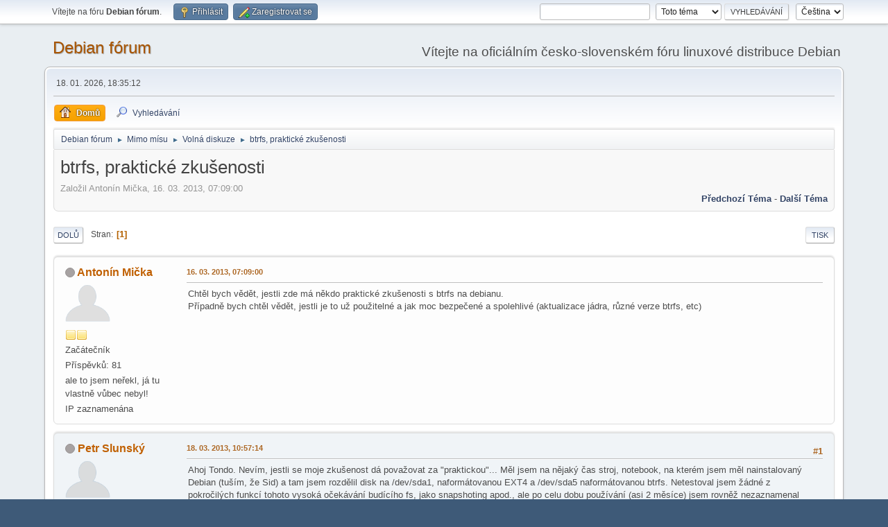

--- FILE ---
content_type: text/html; charset=UTF-8
request_url: https://forum.debian-linux.cz/index.php?PHPSESSID=0im9jv7mb3dm71kmp33c7c4gio&topic=1310.0
body_size: 11104
content:
<!DOCTYPE html>
<html lang="cs-CZ">
<head>
	<meta charset="UTF-8">
	<link rel="stylesheet" href="https://forum.debian-linux.cz/Themes/default/css/minified_1f22f3b387732216203c5c4286fc62fc.css?smf214_1682960791">
	<style>
	img.avatar { max-width: 65px !important; max-height: 65px !important; }
	
	.postarea .bbc_img, .list_posts .bbc_img, .post .inner .bbc_img, form#reported_posts .bbc_img, #preview_body .bbc_img { max-width: min(100%,800px); }
	
	.postarea .bbc_img, .list_posts .bbc_img, .post .inner .bbc_img, form#reported_posts .bbc_img, #preview_body .bbc_img { max-height: 600px; }
	
	</style>
	<script>
		var smf_theme_url = "https://forum.debian-linux.cz/Themes/default";
		var smf_default_theme_url = "https://forum.debian-linux.cz/Themes/default";
		var smf_images_url = "https://forum.debian-linux.cz/Themes/default/images";
		var smf_smileys_url = "https://forum.debian-linux.cz/Smileys";
		var smf_smiley_sets = "";
		var smf_smiley_sets_default = "";
		var smf_avatars_url = "https://forum.debian-linux.cz/avatars";
		var smf_scripturl = "https://forum.debian-linux.cz/index.php?PHPSESSID=0im9jv7mb3dm71kmp33c7c4gio&amp;";
		var smf_iso_case_folding = false;
		var smf_charset = "UTF-8";
		var smf_session_id = "af1dfe945b76d56ed0286b677447c633";
		var smf_session_var = "b4b5f7ae3";
		var smf_member_id = 0;
		var ajax_notification_text = 'Nahrávám...';
		var help_popup_heading_text = 'Nejasnosti? Vysvětlím:';
		var banned_text = 'Lituji, 0, ale na tomto fóru máte zákaz!';
		var smf_txt_expand = 'Rozbalit';
		var smf_txt_shrink = 'Sbalit';
		var smf_collapseAlt = 'Skrýt';
		var smf_expandAlt = 'Ukázat';
		var smf_quote_expand = false;
		var allow_xhjr_credentials = false;
	</script>
	<script src="https://ajax.googleapis.com/ajax/libs/jquery/3.6.3/jquery.min.js"></script>
	<script src="https://forum.debian-linux.cz/Themes/default/scripts/jquery.sceditor.bbcode.min.js?smf214_1682960791"></script>
	<script src="https://forum.debian-linux.cz/Themes/default/scripts/minified_17e3d898c1f3c5a6064bf4c469dadf0d.js?smf214_1682960791"></script>
	<script src="https://forum.debian-linux.cz/Themes/default/scripts/minified_e62ca914dfcf39036607f6e0d858dfda.js?smf214_1682960791" defer></script>
	<script>
		var smf_smileys_url = 'https://forum.debian-linux.cz/Smileys/';
		var bbc_quote_from = 'Citace od';
		var bbc_quote = 'Citace';
		var bbc_search_on = 'kdy';
	var smf_you_sure ='Opravdu to chcete udělat?';
	</script>
	<title>btrfs, praktické zkušenosti</title>
	<meta name="viewport" content="width=device-width, initial-scale=1">
	<meta property="og:site_name" content="Debian fórum">
	<meta property="og:title" content="btrfs, praktické zkušenosti">
	<meta property="og:url" content="https://forum.debian-linux.cz/index.php?PHPSESSID=0im9jv7mb3dm71kmp33c7c4gio&amp;topic=1310.0">
	<meta property="og:description" content="btrfs, praktické zkušenosti">
	<meta name="description" content="btrfs, praktické zkušenosti">
	<meta name="theme-color" content="#557EA0">
	<link rel="canonical" href="https://forum.debian-linux.cz/index.php?topic=1310.0">
	<link rel="help" href="https://forum.debian-linux.cz/index.php?PHPSESSID=0im9jv7mb3dm71kmp33c7c4gio&amp;action=help">
	<link rel="contents" href="https://forum.debian-linux.cz/index.php?PHPSESSID=0im9jv7mb3dm71kmp33c7c4gio&amp;">
	<link rel="search" href="https://forum.debian-linux.cz/index.php?PHPSESSID=0im9jv7mb3dm71kmp33c7c4gio&amp;action=search">
	<link rel="alternate" type="application/rss+xml" title="Debian fórum - RSS" href="https://forum.debian-linux.cz/index.php?PHPSESSID=0im9jv7mb3dm71kmp33c7c4gio&amp;action=.xml;type=rss2;board=9">
	<link rel="alternate" type="application/atom+xml" title="Debian fórum - Atom" href="https://forum.debian-linux.cz/index.php?PHPSESSID=0im9jv7mb3dm71kmp33c7c4gio&amp;action=.xml;type=atom;board=9">
	<link rel="index" href="https://forum.debian-linux.cz/index.php?PHPSESSID=0im9jv7mb3dm71kmp33c7c4gio&amp;board=9.0">
</head>
<body id="chrome" class="action_messageindex board_9">
<div id="footerfix">
	<div id="top_section">
		<div class="inner_wrap">
			<ul class="floatleft" id="top_info">
				<li class="welcome">
					Vítejte na fóru <strong>Debian fórum</strong>.
				</li>
				<li class="button_login">
					<a href="https://forum.debian-linux.cz/index.php?PHPSESSID=0im9jv7mb3dm71kmp33c7c4gio&amp;action=login" class="open" onclick="return reqOverlayDiv(this.href, 'Přihlásit', 'login');">
						<span class="main_icons login"></span>
						<span class="textmenu">Přihlásit</span>
					</a>
				</li>
				<li class="button_signup">
					<a href="https://forum.debian-linux.cz/index.php?PHPSESSID=0im9jv7mb3dm71kmp33c7c4gio&amp;action=signup" class="open">
						<span class="main_icons regcenter"></span>
						<span class="textmenu">Zaregistrovat se</span>
					</a>
				</li>
			</ul>
			<form id="languages_form" method="get" class="floatright">
				<select id="language_select" name="language" onchange="this.form.submit()">
					<option value="english">English</option>
					<option value="czech" selected="selected">Čeština</option>
				</select>
				<noscript>
					<input type="submit" value="Hop!">
				</noscript>
			</form>
			<form id="search_form" class="floatright" action="https://forum.debian-linux.cz/index.php?PHPSESSID=0im9jv7mb3dm71kmp33c7c4gio&amp;action=search2" method="post" accept-charset="UTF-8">
				<input type="search" name="search" value="">&nbsp;
				<select name="search_selection">
					<option value="all">Celé fórum </option>
					<option value="topic" selected>Toto téma</option>
					<option value="board">Tato diskuse</option>
				</select>
				<input type="hidden" name="sd_topic" value="1310">
				<input type="submit" name="search2" value="Vyhledávání" class="button">
				<input type="hidden" name="advanced" value="0">
			</form>
		</div><!-- .inner_wrap -->
	</div><!-- #top_section -->
	<div id="header">
		<h1 class="forumtitle">
			<a id="top" href="https://forum.debian-linux.cz/index.php?PHPSESSID=0im9jv7mb3dm71kmp33c7c4gio&amp;">Debian fórum</a>
		</h1>
		<div id="siteslogan">Vítejte na oficiálním česko-slovenském fóru linuxové distribuce Debian</div>
	</div>
	<div id="wrapper">
		<div id="upper_section">
			<div id="inner_section">
				<div id="inner_wrap" class="hide_720">
					<div class="user">
						<time datetime="2026-01-18T17:35:12Z">18. 01. 2026, 18:35:12</time>
					</div>
				</div>
				<a class="mobile_user_menu">
					<span class="menu_icon"></span>
					<span class="text_menu">Hlavní nabídka</span>
				</a>
				<div id="main_menu">
					<div id="mobile_user_menu" class="popup_container">
						<div class="popup_window description">
							<div class="popup_heading">Hlavní nabídka
								<a href="javascript:void(0);" class="main_icons hide_popup"></a>
							</div>
							
					<ul class="dropmenu menu_nav">
						<li class="button_home">
							<a class="active" href="https://forum.debian-linux.cz/index.php?PHPSESSID=0im9jv7mb3dm71kmp33c7c4gio&amp;">
								<span class="main_icons home"></span><span class="textmenu">Domů</span>
							</a>
						</li>
						<li class="button_search">
							<a href="https://forum.debian-linux.cz/index.php?PHPSESSID=0im9jv7mb3dm71kmp33c7c4gio&amp;action=search">
								<span class="main_icons search"></span><span class="textmenu">Vyhledávání</span>
							</a>
						</li>
					</ul><!-- .menu_nav -->
						</div>
					</div>
				</div>
				<div class="navigate_section">
					<ul>
						<li>
							<a href="https://forum.debian-linux.cz/index.php?PHPSESSID=0im9jv7mb3dm71kmp33c7c4gio&amp;"><span>Debian fórum</span></a>
						</li>
						<li>
							<span class="dividers"> &#9658; </span>
							<a href="https://forum.debian-linux.cz/index.php?PHPSESSID=0im9jv7mb3dm71kmp33c7c4gio&amp;#c4"><span>Mimo mí­su</span></a>
						</li>
						<li>
							<span class="dividers"> &#9658; </span>
							<a href="https://forum.debian-linux.cz/index.php?PHPSESSID=0im9jv7mb3dm71kmp33c7c4gio&amp;board=9.0"><span>Volná diskuze</span></a>
						</li>
						<li class="last">
							<span class="dividers"> &#9658; </span>
							<a href="https://forum.debian-linux.cz/index.php?PHPSESSID=0im9jv7mb3dm71kmp33c7c4gio&amp;topic=1310.0"><span>btrfs, praktické zkušenosti</span></a>
						</li>
					</ul>
				</div><!-- .navigate_section -->
			</div><!-- #inner_section -->
		</div><!-- #upper_section -->
		<div id="content_section">
			<div id="main_content_section">
		<div id="display_head" class="information">
			<h2 class="display_title">
				<span id="top_subject">btrfs, praktické zkušenosti</span>
			</h2>
			<p>Založil Antonín Mička, 16. 03. 2013, 07:09:00</p>
			<span class="nextlinks floatright"><a href="https://forum.debian-linux.cz/index.php?PHPSESSID=0im9jv7mb3dm71kmp33c7c4gio&amp;topic=1310.0;prev_next=prev#new">Předchozí téma</a> - <a href="https://forum.debian-linux.cz/index.php?PHPSESSID=0im9jv7mb3dm71kmp33c7c4gio&amp;topic=1310.0;prev_next=next#new">Další téma</a></span>
		</div><!-- #display_head -->
		
		<div class="pagesection top">
			
		<div class="buttonlist floatright">
			
				<a class="button button_strip_print" href="https://forum.debian-linux.cz/index.php?PHPSESSID=0im9jv7mb3dm71kmp33c7c4gio&amp;action=printpage;topic=1310.0"  rel="nofollow">Tisk</a>
		</div>
			 
			<div class="pagelinks floatleft">
				<a href="#bot" class="button">Dolů</a>
				<span class="pages">Stran</span><span class="current_page">1</span> 
			</div>
		<div class="mobile_buttons floatright">
			<a class="button mobile_act">Uživatelské akce</a>
			
		</div>
		</div>
		<div id="forumposts">
			<form action="https://forum.debian-linux.cz/index.php?PHPSESSID=0im9jv7mb3dm71kmp33c7c4gio&amp;action=quickmod2;topic=1310.0" method="post" accept-charset="UTF-8" name="quickModForm" id="quickModForm" onsubmit="return oQuickModify.bInEditMode ? oQuickModify.modifySave('af1dfe945b76d56ed0286b677447c633', 'b4b5f7ae3') : false">
				<div class="windowbg" id="msg9004">
					
					<div class="post_wrapper">
						<div class="poster">
							<h4>
								<span class="off" title="Offline"></span>
								<a href="https://forum.debian-linux.cz/index.php?PHPSESSID=0im9jv7mb3dm71kmp33c7c4gio&amp;action=profile;u=57" title="Zobrazit profil uživatele Antonín Mička">Antonín Mička</a>
							</h4>
							<ul class="user_info">
								<li class="avatar">
									<a href="https://forum.debian-linux.cz/index.php?PHPSESSID=0im9jv7mb3dm71kmp33c7c4gio&amp;action=profile;u=57"><img class="avatar" src="https://forum.debian-linux.cz/custom_avatar/avatar_57.png" alt=""></a>
								</li>
								<li class="icons"><img src="https://forum.debian-linux.cz/Themes/default/images/membericons/icon.png" alt="*"><img src="https://forum.debian-linux.cz/Themes/default/images/membericons/icon.png" alt="*"></li>
								<li class="postgroup">Začátečník</li>
								<li class="postcount">Příspěvků: 81</li>
								<li class="blurb">ale to jsem neřekl, já tu vlastně vůbec nebyl!</li>
								<li class="profile">
									<ol class="profile_icons">
									</ol>
								</li><!-- .profile -->
								<li class="poster_ip">IP zaznamenána</li>
							</ul>
						</div><!-- .poster -->
						<div class="postarea">
							<div class="keyinfo">
								<div id="subject_9004" class="subject_title subject_hidden">
									<a href="https://forum.debian-linux.cz/index.php?PHPSESSID=0im9jv7mb3dm71kmp33c7c4gio&amp;msg=9004" rel="nofollow">btrfs, praktické zkušenosti</a>
								</div>
								
								<div class="postinfo">
									<span class="messageicon"  style="position: absolute; z-index: -1;">
										<img src="https://forum.debian-linux.cz/Themes/default/images/post/xx.png" alt="">
									</span>
									<a href="https://forum.debian-linux.cz/index.php?PHPSESSID=0im9jv7mb3dm71kmp33c7c4gio&amp;msg=9004" rel="nofollow" title="btrfs, praktické zkušenosti" class="smalltext">16. 03. 2013, 07:09:00</a>
									<span class="spacer"></span>
									<span class="smalltext modified floatright" id="modified_9004">
									</span>
								</div>
								<div id="msg_9004_quick_mod"></div>
							</div><!-- .keyinfo -->
							<div class="post">
								<div class="inner" data-msgid="9004" id="msg_9004">
									Chtěl bych vědět, jestli zde má někdo praktické zkušenosti s btrfs na debianu.<br />Případně bych chtěl vědět, jestli je to už použitelné a jak moc bezpečené a spolehlivé (aktualizace jádra, různé verze btrfs, etc)
								</div>
							</div><!-- .post -->
							<div class="under_message">
							</div><!-- .under_message -->
						</div><!-- .postarea -->
						<div class="moderatorbar">
						</div><!-- .moderatorbar -->
					</div><!-- .post_wrapper -->
				</div><!-- $message[css_class] -->
				<hr class="post_separator">
				<div class="windowbg" id="msg9006">
					
					
					<div class="post_wrapper">
						<div class="poster">
							<h4>
								<span class="off" title="Offline"></span>
								<a href="https://forum.debian-linux.cz/index.php?PHPSESSID=0im9jv7mb3dm71kmp33c7c4gio&amp;action=profile;u=52" title="Zobrazit profil uživatele Petr Slunský">Petr Slunský</a>
							</h4>
							<ul class="user_info">
								<li class="avatar">
									<a href="https://forum.debian-linux.cz/index.php?PHPSESSID=0im9jv7mb3dm71kmp33c7c4gio&amp;action=profile;u=52"><img class="avatar" src="https://forum.debian-linux.cz/custom_avatar/avatar_52_1327859662.png" alt=""></a>
								</li>
								<li class="icons"><img src="https://forum.debian-linux.cz/Themes/default/images/membericons/icon.png" alt="*"><img src="https://forum.debian-linux.cz/Themes/default/images/membericons/icon.png" alt="*"><img src="https://forum.debian-linux.cz/Themes/default/images/membericons/icon.png" alt="*"></li>
								<li class="postgroup">Uživatel</li>
								<li class="postcount">Příspěvků: 220</li>
								<li class="blurb">Linux user #485524</li>
								<li class="profile">
									<ol class="profile_icons">
									</ol>
								</li><!-- .profile -->
								<li class="poster_ip">IP zaznamenána</li>
							</ul>
						</div><!-- .poster -->
						<div class="postarea">
							<div class="keyinfo">
								<div id="subject_9006" class="subject_title subject_hidden">
									<a href="https://forum.debian-linux.cz/index.php?PHPSESSID=0im9jv7mb3dm71kmp33c7c4gio&amp;msg=9006" rel="nofollow">Re: btrfs, praktické zkušenosti</a>
								</div>
								<span class="page_number floatright">#1</span>
								<div class="postinfo">
									<span class="messageicon"  style="position: absolute; z-index: -1;">
										<img src="https://forum.debian-linux.cz/Themes/default/images/post/xx.png" alt="">
									</span>
									<a href="https://forum.debian-linux.cz/index.php?PHPSESSID=0im9jv7mb3dm71kmp33c7c4gio&amp;msg=9006" rel="nofollow" title="Odpověď #1 - Re: btrfs, praktické zkušenosti" class="smalltext">18. 03. 2013, 10:57:14</a>
									<span class="spacer"></span>
									<span class="smalltext modified floatright" id="modified_9006">
									</span>
								</div>
								<div id="msg_9006_quick_mod"></div>
							</div><!-- .keyinfo -->
							<div class="post">
								<div class="inner" data-msgid="9006" id="msg_9006">
									Ahoj Tondo. Nevím, jestli se moje zkušenost dá považovat za &quot;praktickou&quot;... Měl jsem na nějaký čas stroj, notebook, na kterém jsem měl nainstalovaný Debian (tuším, že Sid) a tam jsem rozdělil disk na /dev/sda1, naformátovanou EXT4 a /dev/sda5 naformátovanou btrfs. Netestoval jsem žádné z pokročilých funkcí tohoto vysoká očekávání budícího fs, jako snapshoting apod., ale po celu dobu používání (asi 2 měsíce) jsem rovněž nezaznamenal žádné problémy. A to notebook měl jiné HW problémky, pro které občas zatuhnul a musel být resetován. FS se vždy bez problému vzpamatoval a o žádná data jsem nepřišel. Bylo to v době, kdy ještě nebylo možné (nebo aspoň myslím nebylo doporučováno) mít btrfs na bootovací partici. V budoucnosti se hodlám k btrfs rozhodně vrátit na svém &quot;pracovním&quot; stroji, a tam bych o data nerad přišel.
								</div>
							</div><!-- .post -->
							<div class="under_message">
							</div><!-- .under_message -->
						</div><!-- .postarea -->
						<div class="moderatorbar">
							<div class="signature" id="msg_9006_signature">
								Debian
							</div>
						</div><!-- .moderatorbar -->
					</div><!-- .post_wrapper -->
				</div><!-- $message[css_class] -->
				<hr class="post_separator">
				<div class="windowbg" id="msg9022">
					
					
					<div class="post_wrapper">
						<div class="poster">
							<h4>
								<span class="off" title="Offline"></span>
								<a href="https://forum.debian-linux.cz/index.php?PHPSESSID=0im9jv7mb3dm71kmp33c7c4gio&amp;action=profile;u=57" title="Zobrazit profil uživatele Antonín Mička">Antonín Mička</a>
							</h4>
							<ul class="user_info">
								<li class="avatar">
									<a href="https://forum.debian-linux.cz/index.php?PHPSESSID=0im9jv7mb3dm71kmp33c7c4gio&amp;action=profile;u=57"><img class="avatar" src="https://forum.debian-linux.cz/custom_avatar/avatar_57.png" alt=""></a>
								</li>
								<li class="icons"><img src="https://forum.debian-linux.cz/Themes/default/images/membericons/icon.png" alt="*"><img src="https://forum.debian-linux.cz/Themes/default/images/membericons/icon.png" alt="*"></li>
								<li class="postgroup">Začátečník</li>
								<li class="postcount">Příspěvků: 81</li>
								<li class="blurb">ale to jsem neřekl, já tu vlastně vůbec nebyl!</li>
								<li class="profile">
									<ol class="profile_icons">
									</ol>
								</li><!-- .profile -->
								<li class="poster_ip">IP zaznamenána</li>
							</ul>
						</div><!-- .poster -->
						<div class="postarea">
							<div class="keyinfo">
								<div id="subject_9022" class="subject_title subject_hidden">
									<a href="https://forum.debian-linux.cz/index.php?PHPSESSID=0im9jv7mb3dm71kmp33c7c4gio&amp;msg=9022" rel="nofollow">Re: btrfs, praktické zkušenosti</a>
								</div>
								<span class="page_number floatright">#2</span>
								<div class="postinfo">
									<span class="messageicon"  style="position: absolute; z-index: -1;">
										<img src="https://forum.debian-linux.cz/Themes/default/images/post/xx.png" alt="">
									</span>
									<a href="https://forum.debian-linux.cz/index.php?PHPSESSID=0im9jv7mb3dm71kmp33c7c4gio&amp;msg=9022" rel="nofollow" title="Odpověď #2 - Re: btrfs, praktické zkušenosti" class="smalltext">23. 03. 2013, 09:59:58</a>
									<span class="spacer"></span>
									<span class="smalltext modified floatright" id="modified_9022">
									</span>
								</div>
								<div id="msg_9022_quick_mod"></div>
							</div><!-- .keyinfo -->
							<div class="post">
								<div class="inner" data-msgid="9022" id="msg_9022">
									díky za odpověď
								</div>
							</div><!-- .post -->
							<div class="under_message">
							</div><!-- .under_message -->
						</div><!-- .postarea -->
						<div class="moderatorbar">
						</div><!-- .moderatorbar -->
					</div><!-- .post_wrapper -->
				</div><!-- $message[css_class] -->
				<hr class="post_separator">
				<div class="windowbg" id="msg9098">
					
					
					<div class="post_wrapper">
						<div class="poster">
							<h4>
								<span class="off" title="Offline"></span>
								<a href="https://forum.debian-linux.cz/index.php?PHPSESSID=0im9jv7mb3dm71kmp33c7c4gio&amp;action=profile;u=316" title="Zobrazit profil uživatele Roman Horník">Roman Horník</a>
							</h4>
							<ul class="user_info">
								<li class="avatar">
									<a href="https://forum.debian-linux.cz/index.php?PHPSESSID=0im9jv7mb3dm71kmp33c7c4gio&amp;action=profile;u=316"><img class="avatar" src="https://forum.debian-linux.cz/custom_avatar/avatar_316_1359382097.png" alt=""></a>
								</li>
								<li class="icons"><img src="https://forum.debian-linux.cz/Themes/default/images/membericons/icon.png" alt="*"><img src="https://forum.debian-linux.cz/Themes/default/images/membericons/icon.png" alt="*"><img src="https://forum.debian-linux.cz/Themes/default/images/membericons/icon.png" alt="*"><img src="https://forum.debian-linux.cz/Themes/default/images/membericons/icon.png" alt="*"></li>
								<li class="postgroup">Aktivní­ uživatel</li>
								<li class="postcount">Příspěvků: 1 473</li>
								<li class="profile">
									<ol class="profile_icons">
									</ol>
								</li><!-- .profile -->
								<li class="poster_ip">IP zaznamenána</li>
							</ul>
						</div><!-- .poster -->
						<div class="postarea">
							<div class="keyinfo">
								<div id="subject_9098" class="subject_title subject_hidden">
									<a href="https://forum.debian-linux.cz/index.php?PHPSESSID=0im9jv7mb3dm71kmp33c7c4gio&amp;msg=9098" rel="nofollow">Re: btrfs, praktické zkušenosti</a>
								</div>
								<span class="page_number floatright">#3</span>
								<div class="postinfo">
									<span class="messageicon"  style="position: absolute; z-index: -1;">
										<img src="https://forum.debian-linux.cz/Themes/default/images/post/xx.png" alt="">
									</span>
									<a href="https://forum.debian-linux.cz/index.php?PHPSESSID=0im9jv7mb3dm71kmp33c7c4gio&amp;msg=9098" rel="nofollow" title="Odpověď #3 - Re: btrfs, praktické zkušenosti" class="smalltext">02. 04. 2013, 11:43:35</a>
									<span class="spacer"></span>
									<span class="smalltext modified floatright" id="modified_9098">
									</span>
								</div>
								<div id="msg_9098_quick_mod"></div>
							</div><!-- .keyinfo -->
							<div class="post">
								<div class="inner" data-msgid="9098" id="msg_9098">
									Nazdar Tondo, tak jsem si nedávno dal Btrfs na jeden oddíl, žádný problémy dosud nenastaly. Když to porovnám s XFS, hlavně u operací s množstvím malejch souborů je Btrfs o něco rychlejší.<br />Konec hlášení&nbsp; 8)
								</div>
							</div><!-- .post -->
							<div class="under_message">
							</div><!-- .under_message -->
						</div><!-- .postarea -->
						<div class="moderatorbar">
							<div class="signature" id="msg_9098_signature">
								Debian Sid/Experimental 64bit + Mate Desktop Environment<br />* CPU: Intel i5 3570<br />* GPU: NVIDIA GTX650 1GD5<br />* MB: Lenovo IH61M<br />* RAM: 16GiB Deutsche Demokratische Republik 3 @ 1600MHz
							</div>
						</div><!-- .moderatorbar -->
					</div><!-- .post_wrapper -->
				</div><!-- $message[css_class] -->
				<hr class="post_separator">
				<div class="windowbg" id="msg9117">
					
					
					<div class="post_wrapper">
						<div class="poster">
							<h4>
								<span class="off" title="Offline"></span>
								<a href="https://forum.debian-linux.cz/index.php?PHPSESSID=0im9jv7mb3dm71kmp33c7c4gio&amp;action=profile;u=57" title="Zobrazit profil uživatele Antonín Mička">Antonín Mička</a>
							</h4>
							<ul class="user_info">
								<li class="avatar">
									<a href="https://forum.debian-linux.cz/index.php?PHPSESSID=0im9jv7mb3dm71kmp33c7c4gio&amp;action=profile;u=57"><img class="avatar" src="https://forum.debian-linux.cz/custom_avatar/avatar_57.png" alt=""></a>
								</li>
								<li class="icons"><img src="https://forum.debian-linux.cz/Themes/default/images/membericons/icon.png" alt="*"><img src="https://forum.debian-linux.cz/Themes/default/images/membericons/icon.png" alt="*"></li>
								<li class="postgroup">Začátečník</li>
								<li class="postcount">Příspěvků: 81</li>
								<li class="blurb">ale to jsem neřekl, já tu vlastně vůbec nebyl!</li>
								<li class="profile">
									<ol class="profile_icons">
									</ol>
								</li><!-- .profile -->
								<li class="poster_ip">IP zaznamenána</li>
							</ul>
						</div><!-- .poster -->
						<div class="postarea">
							<div class="keyinfo">
								<div id="subject_9117" class="subject_title subject_hidden">
									<a href="https://forum.debian-linux.cz/index.php?PHPSESSID=0im9jv7mb3dm71kmp33c7c4gio&amp;msg=9117" rel="nofollow">Re: btrfs, praktické zkušenosti</a>
								</div>
								<span class="page_number floatright">#4</span>
								<div class="postinfo">
									<span class="messageicon"  style="position: absolute; z-index: -1;">
										<img src="https://forum.debian-linux.cz/Themes/default/images/post/xx.png" alt="">
									</span>
									<a href="https://forum.debian-linux.cz/index.php?PHPSESSID=0im9jv7mb3dm71kmp33c7c4gio&amp;msg=9117" rel="nofollow" title="Odpověď #4 - Re: btrfs, praktické zkušenosti" class="smalltext">04. 04. 2013, 17:27:45</a>
									<span class="spacer"></span>
									<span class="smalltext modified floatright" id="modified_9117">
									</span>
								</div>
								<div id="msg_9117_quick_mod"></div>
							</div><!-- .keyinfo -->
							<div class="post">
								<div class="inner" data-msgid="9117" id="msg_9117">
									Také dík, Romane
								</div>
							</div><!-- .post -->
							<div class="under_message">
							</div><!-- .under_message -->
						</div><!-- .postarea -->
						<div class="moderatorbar">
						</div><!-- .moderatorbar -->
					</div><!-- .post_wrapper -->
				</div><!-- $message[css_class] -->
				<hr class="post_separator">
				<div class="windowbg" id="msg10060">
					
					
					<div class="post_wrapper">
						<div class="poster">
							<h4>
								<span class="off" title="Offline"></span>
								<a href="https://forum.debian-linux.cz/index.php?PHPSESSID=0im9jv7mb3dm71kmp33c7c4gio&amp;action=profile;u=1199" title="Zobrazit profil uživatele CyberDeath">CyberDeath</a>
							</h4>
							<ul class="user_info">
								<li class="avatar">
									<a href="https://forum.debian-linux.cz/index.php?PHPSESSID=0im9jv7mb3dm71kmp33c7c4gio&amp;action=profile;u=1199"><img class="avatar" src="https://forum.debian-linux.cz/avatars/default.png" alt=""></a>
								</li>
								<li class="icons"><img src="https://forum.debian-linux.cz/Themes/default/images/membericons/icon.png" alt="*"></li>
								<li class="postgroup">Nováček</li>
								<li class="postcount">Příspěvků: 2</li>
								<li class="profile">
									<ol class="profile_icons">
									</ol>
								</li><!-- .profile -->
								<li class="poster_ip">IP zaznamenána</li>
							</ul>
						</div><!-- .poster -->
						<div class="postarea">
							<div class="keyinfo">
								<div id="subject_10060" class="subject_title subject_hidden">
									<a href="https://forum.debian-linux.cz/index.php?PHPSESSID=0im9jv7mb3dm71kmp33c7c4gio&amp;msg=10060" rel="nofollow">Re: btrfs, praktické zkušenosti</a>
								</div>
								<span class="page_number floatright">#5</span>
								<div class="postinfo">
									<span class="messageicon"  style="position: absolute; z-index: -1;">
										<img src="https://forum.debian-linux.cz/Themes/default/images/post/xx.png" alt="">
									</span>
									<a href="https://forum.debian-linux.cz/index.php?PHPSESSID=0im9jv7mb3dm71kmp33c7c4gio&amp;msg=10060" rel="nofollow" title="Odpověď #5 - Re: btrfs, praktické zkušenosti" class="smalltext">03. 11. 2013, 19:04:04</a>
									<span class="spacer"></span>
									<span class="smalltext modified floatright mvisible" id="modified_10060"><span class="lastedit">Poslední úprava</span>: 03. 11. 2013, 19:05:26 od: CyberDeath
									</span>
								</div>
								<div id="msg_10060_quick_mod"></div>
							</div><!-- .keyinfo -->
							<div class="post">
								<div class="inner" data-msgid="10060" id="msg_10060">
									Behem pristiho tydne prechazim zpet na linux ... s windows uz se to neda od zaplaty horsi a horsi (nez naopak). A wine je momentalne lepsi nez pred lety a mnohem snazzsi. System budu mit na SSD takze jdu do btrfs ale zvazuju jak jej rozdelim (256GB) GPT <br />1, 250MB Ext2 /Boot<br />2, 8GB SWAP<br />3, 20GB BRTFS /<br />4,Zbytek BRTFS /Home<br /><br />Bude idealni ? Nerab bych nechaval zbytecne velke misto pro Root nebo naopak zbytecne pouzival samostatny /boot jestlize umi debian bootovat primo z brtfs. (nic jineho nez Debian Sid a pravdepdobne win 8.1 na disku nebude (zavisi jestli semi podari rozbehnou ve VirtualBox Edgecam a Invertor)<br />Taky budu delat minimalni instalaci (debian minimal + Mate-core atd ... proste jen to co potrebuji)<br /><br />Jo a taky du na debina protoze od meho posledniho pouziti ubuntu se natolik zmenilo ze se stalo naprosto nepouzitelne ... debin ale (apson po testovaci instalaci atd ve VB jede nadherne) .
								</div>
							</div><!-- .post -->
							<div class="under_message">
							</div><!-- .under_message -->
						</div><!-- .postarea -->
						<div class="moderatorbar">
						</div><!-- .moderatorbar -->
					</div><!-- .post_wrapper -->
				</div><!-- $message[css_class] -->
				<hr class="post_separator">
				<div class="windowbg" id="msg10068">
					
					
					<div class="post_wrapper">
						<div class="poster">
							<h4>
								<span class="off" title="Offline"></span>
								<a href="https://forum.debian-linux.cz/index.php?PHPSESSID=0im9jv7mb3dm71kmp33c7c4gio&amp;action=profile;u=170" title="Zobrazit profil uživatele Ota Trkola">Ota Trkola</a>
							</h4>
							<ul class="user_info">
								<li class="membergroup">Administrátor</li>
								<li class="avatar">
									<a href="https://forum.debian-linux.cz/index.php?PHPSESSID=0im9jv7mb3dm71kmp33c7c4gio&amp;action=profile;u=170"><img class="avatar" src="https://forum.debian-linux.cz/avatars/default.png" alt=""></a>
								</li>
								<li class="icons"><img src="https://forum.debian-linux.cz/Themes/default/images/membericons/iconadmin.png" alt="*"><img src="https://forum.debian-linux.cz/Themes/default/images/membericons/iconadmin.png" alt="*"><img src="https://forum.debian-linux.cz/Themes/default/images/membericons/iconadmin.png" alt="*"><img src="https://forum.debian-linux.cz/Themes/default/images/membericons/iconadmin.png" alt="*"><img src="https://forum.debian-linux.cz/Themes/default/images/membericons/iconadmin.png" alt="*"></li>
								<li class="postgroup">Aktivní­ uživatel</li>
								<li class="postcount">Příspěvků: 1 304</li>
								<li class="profile">
									<ol class="profile_icons">
									</ol>
								</li><!-- .profile -->
								<li class="poster_ip">IP zaznamenána</li>
							</ul>
						</div><!-- .poster -->
						<div class="postarea">
							<div class="keyinfo">
								<div id="subject_10068" class="subject_title subject_hidden">
									<a href="https://forum.debian-linux.cz/index.php?PHPSESSID=0im9jv7mb3dm71kmp33c7c4gio&amp;msg=10068" rel="nofollow">Re: btrfs, praktické zkušenosti</a>
								</div>
								<span class="page_number floatright">#6</span>
								<div class="postinfo">
									<span class="messageicon"  style="position: absolute; z-index: -1;">
										<img src="https://forum.debian-linux.cz/Themes/default/images/post/xx.png" alt="">
									</span>
									<a href="https://forum.debian-linux.cz/index.php?PHPSESSID=0im9jv7mb3dm71kmp33c7c4gio&amp;msg=10068" rel="nofollow" title="Odpověď #6 - Re: btrfs, praktické zkušenosti" class="smalltext">04. 11. 2013, 17:29:59</a>
									<span class="spacer"></span>
									<span class="smalltext modified floatright" id="modified_10068">
									</span>
								</div>
								<div id="msg_10068_quick_mod"></div>
							</div><!-- .keyinfo -->
							<div class="post">
								<div class="inner" data-msgid="10068" id="msg_10068">
									Ohledně rozdělení disku. Já to mám takto:<br /><br />256MB Ext4 /boot<br />10GB Ext4 /<br />1GB Swap<br />20GB /home<br />Zbytek šifrovaný oddíl TrueCrypt na data<br /><br />Nemám rád obrovský adresář /home, ale asi jde o zvyk, co komu vyhovuje. Jinak toho, že jsi vsadil na Debian nebudeš rozhodně litovat.
								</div>
							</div><!-- .post -->
							<div class="under_message">
							</div><!-- .under_message -->
						</div><!-- .postarea -->
						<div class="moderatorbar">
							<div class="signature" id="msg_10068_signature">
								<i><b>Debian Sid Xfce</b><br /><br /><a href="http://forum.debian-linux.cz/index.php/topic,491.0.html" class="bbc_link" target="_blank" rel="noopener">Návod na Netinst instalaci</a></i>
							</div>
						</div><!-- .moderatorbar -->
					</div><!-- .post_wrapper -->
				</div><!-- $message[css_class] -->
				<hr class="post_separator">
				<div class="windowbg" id="msg10070">
					
					
					<div class="post_wrapper">
						<div class="poster">
							<h4>
								<span class="off" title="Offline"></span>
								<a href="https://forum.debian-linux.cz/index.php?PHPSESSID=0im9jv7mb3dm71kmp33c7c4gio&amp;action=profile;u=1199" title="Zobrazit profil uživatele CyberDeath">CyberDeath</a>
							</h4>
							<ul class="user_info">
								<li class="avatar">
									<a href="https://forum.debian-linux.cz/index.php?PHPSESSID=0im9jv7mb3dm71kmp33c7c4gio&amp;action=profile;u=1199"><img class="avatar" src="https://forum.debian-linux.cz/avatars/default.png" alt=""></a>
								</li>
								<li class="icons"><img src="https://forum.debian-linux.cz/Themes/default/images/membericons/icon.png" alt="*"></li>
								<li class="postgroup">Nováček</li>
								<li class="postcount">Příspěvků: 2</li>
								<li class="profile">
									<ol class="profile_icons">
									</ol>
								</li><!-- .profile -->
								<li class="poster_ip">IP zaznamenána</li>
							</ul>
						</div><!-- .poster -->
						<div class="postarea">
							<div class="keyinfo">
								<div id="subject_10070" class="subject_title subject_hidden">
									<a href="https://forum.debian-linux.cz/index.php?PHPSESSID=0im9jv7mb3dm71kmp33c7c4gio&amp;msg=10070" rel="nofollow">Re: btrfs, praktické zkušenosti</a>
								</div>
								<span class="page_number floatright">#7</span>
								<div class="postinfo">
									<span class="messageicon"  style="position: absolute; z-index: -1;">
										<img src="https://forum.debian-linux.cz/Themes/default/images/post/xx.png" alt="">
									</span>
									<a href="https://forum.debian-linux.cz/index.php?PHPSESSID=0im9jv7mb3dm71kmp33c7c4gio&amp;msg=10070" rel="nofollow" title="Odpověď #7 - Re: btrfs, praktické zkušenosti" class="smalltext">04. 11. 2013, 19:01:31</a>
									<span class="spacer"></span>
									<span class="smalltext modified floatright" id="modified_10070">
									</span>
								</div>
								<div id="msg_10070_quick_mod"></div>
							</div><!-- .keyinfo -->
							<div class="post">
								<div class="inner" data-msgid="10070" id="msg_10070">
									Tak velky Home potrebuji protoze na nem budou samozrejme pres wieprefix winsteam hry ! + Steam linux + VB s&nbsp; Egecamem a Inverotrem a dalsi a dalsi ... takze misto bude treba.<br /><br />No na bootu mi pride zurnal jako blbost (vec co se muze pokazit navic neprinajesici zadnou vyhodu v timto miste).<br />10Gb staci pro Root ?<br />Swap ... pamatujusi jak pracuje linux s ram a pokud se nic zasadniho nezmenilo tak by sice 2-4GB Stacily (spolu k mym 8GB fyzicke) ale nastavenim na 8GB snizim opotrebeni SSD.<br /> A pro data mam dalsi disky a neomzene online uloziste.<br /><br />Debian .. tak jasne bylo ze zustanu na debian base distribcich diky jejich ovladani a to co proste aspone nejak znam a pamatuji .<br />Takze sem testoval pres Virtual ... Spousty distribuci ... ale nakonec sem se stejne vratil k debian base a nakonec byl <br />Mint - Kvuli Mate a jednoduchosti<br />Mint debian - kvuli aktualnosti a jednodismu prechodu na cisty debian<br />Xubuntu - ubuntu bylo jednou dobou skvele ale to co se stalo s gnome 3 a v ubuntu Uniti tak to je proste katastrofa.<br />Nakonec sem ale skoncil u vyberu ubuntu minimla + Mate core atd ... nebo Debina minimal + Mate COre atd ... no ale debian vyhral diky Sidu .. proste naisntaluju sem tam pohlidam aktualizace ale vesmes jedu na stale aktualnim vicemene cistem systemu.
								</div>
							</div><!-- .post -->
							<div class="under_message">
							</div><!-- .under_message -->
						</div><!-- .postarea -->
						<div class="moderatorbar">
						</div><!-- .moderatorbar -->
					</div><!-- .post_wrapper -->
				</div><!-- $message[css_class] -->
				<hr class="post_separator">
				<div class="windowbg" id="msg10114">
					
					
					<div class="post_wrapper">
						<div class="poster">
							<h4>
								<span class="off" title="Offline"></span>
								<a href="https://forum.debian-linux.cz/index.php?PHPSESSID=0im9jv7mb3dm71kmp33c7c4gio&amp;action=profile;u=57" title="Zobrazit profil uživatele Antonín Mička">Antonín Mička</a>
							</h4>
							<ul class="user_info">
								<li class="avatar">
									<a href="https://forum.debian-linux.cz/index.php?PHPSESSID=0im9jv7mb3dm71kmp33c7c4gio&amp;action=profile;u=57"><img class="avatar" src="https://forum.debian-linux.cz/custom_avatar/avatar_57.png" alt=""></a>
								</li>
								<li class="icons"><img src="https://forum.debian-linux.cz/Themes/default/images/membericons/icon.png" alt="*"><img src="https://forum.debian-linux.cz/Themes/default/images/membericons/icon.png" alt="*"></li>
								<li class="postgroup">Začátečník</li>
								<li class="postcount">Příspěvků: 81</li>
								<li class="blurb">ale to jsem neřekl, já tu vlastně vůbec nebyl!</li>
								<li class="profile">
									<ol class="profile_icons">
									</ol>
								</li><!-- .profile -->
								<li class="poster_ip">IP zaznamenána</li>
							</ul>
						</div><!-- .poster -->
						<div class="postarea">
							<div class="keyinfo">
								<div id="subject_10114" class="subject_title subject_hidden">
									<a href="https://forum.debian-linux.cz/index.php?PHPSESSID=0im9jv7mb3dm71kmp33c7c4gio&amp;msg=10114" rel="nofollow">Re:btrfs, praktické zkušenosti</a>
								</div>
								<span class="page_number floatright">#8</span>
								<div class="postinfo">
									<span class="messageicon"  style="position: absolute; z-index: -1;">
										<img src="https://forum.debian-linux.cz/Themes/default/images/post/xx.png" alt="">
									</span>
									<a href="https://forum.debian-linux.cz/index.php?PHPSESSID=0im9jv7mb3dm71kmp33c7c4gio&amp;msg=10114" rel="nofollow" title="Odpověď #8 - Re:btrfs, praktické zkušenosti" class="smalltext">22. 11. 2013, 10:22:19</a>
									<span class="spacer"></span>
									<span class="smalltext modified floatright" id="modified_10114">
									</span>
								</div>
								<div id="msg_10114_quick_mod"></div>
							</div><!-- .keyinfo -->
							<div class="post">
								<div class="inner" data-msgid="10114" id="msg_10114">
									10 GB na / je málo, pokud nebudete mít /var a /usr zvlášť. Pokud si nedáte majzla, tak logy, cache balíků, etc, vám to zaplní raz dva.
								</div>
							</div><!-- .post -->
							<div class="under_message">
							</div><!-- .under_message -->
						</div><!-- .postarea -->
						<div class="moderatorbar">
						</div><!-- .moderatorbar -->
					</div><!-- .post_wrapper -->
				</div><!-- $message[css_class] -->
				<hr class="post_separator">
				<div class="windowbg" id="msg11565">
					
					
					<div class="post_wrapper">
						<div class="poster">
							<h4>
								<span class="off" title="Offline"></span>
								<a href="https://forum.debian-linux.cz/index.php?PHPSESSID=0im9jv7mb3dm71kmp33c7c4gio&amp;action=profile;u=320" title="Zobrazit profil uživatele ulo">ulo</a>
							</h4>
							<ul class="user_info">
								<li class="avatar">
									<a href="https://forum.debian-linux.cz/index.php?PHPSESSID=0im9jv7mb3dm71kmp33c7c4gio&amp;action=profile;u=320"><img class="avatar" src="https://forum.debian-linux.cz/custom_avatar/avatar_320_1335447706.png" alt=""></a>
								</li>
								<li class="icons"><img src="https://forum.debian-linux.cz/Themes/default/images/membericons/icon.png" alt="*"><img src="https://forum.debian-linux.cz/Themes/default/images/membericons/icon.png" alt="*"></li>
								<li class="postgroup">Začátečník</li>
								<li class="postcount">Příspěvků: 111</li>
								<li class="profile">
									<ol class="profile_icons">
										<li><a href="http://www.linux-mint-czech.cz" title="Linux Mint Czech" target="_blank" rel="noopener"><span class="main_icons www centericon" title="Linux Mint Czech"></span></a></li>
									</ol>
								</li><!-- .profile -->
								<li class="poster_ip">IP zaznamenána</li>
							</ul>
						</div><!-- .poster -->
						<div class="postarea">
							<div class="keyinfo">
								<div id="subject_11565" class="subject_title subject_hidden">
									<a href="https://forum.debian-linux.cz/index.php?PHPSESSID=0im9jv7mb3dm71kmp33c7c4gio&amp;msg=11565" rel="nofollow">Re:btrfs, praktické zkušenosti</a>
								</div>
								<span class="page_number floatright">#9</span>
								<div class="postinfo">
									<span class="messageicon"  style="position: absolute; z-index: -1;">
										<img src="https://forum.debian-linux.cz/Themes/default/images/post/xx.png" alt="">
									</span>
									<a href="https://forum.debian-linux.cz/index.php?PHPSESSID=0im9jv7mb3dm71kmp33c7c4gio&amp;msg=11565" rel="nofollow" title="Odpověď #9 - Re:btrfs, praktické zkušenosti" class="smalltext">18. 08. 2015, 17:48:31</a>
									<span class="spacer"></span>
									<span class="smalltext modified floatright" id="modified_11565">
									</span>
								</div>
								<div id="msg_11565_quick_mod"></div>
							</div><!-- .keyinfo -->
							<div class="post">
								<div class="inner" data-msgid="11565" id="msg_11565">
									Malinko bych rád oživil toto téma páč řeším výhodnost přechodu z ext4 na btrfs (zatím asi jen na /home oddílu). Jak to máte vy?<br />Proč to řeším - zrychlení kopírování/přesunu souborů různých velikostí (od malých cca kB až po zalohy cca GB dat) a tak vůbec zrychlení kompu. Díky za info.<br /><br />Odesláno z tydlyfounu, omluvte překlepy.<br /><br />
								</div>
							</div><!-- .post -->
							<div class="under_message">
							</div><!-- .under_message -->
						</div><!-- .postarea -->
						<div class="moderatorbar">
							<div class="signature" id="msg_11565_signature">
								PC-doma:&nbsp; <a href="http://linux-mint-czech.cz" class="bbc_link" target="_blank" rel="noopener">LinuxMint 17.2 KDE</a> (64bit) - AMD Athlon II X2 270, MB ASUS M5A78L LE, RAM 4 GB, ATI Radeon HD4350<br />PC-práce: <a href="http://linux-mint-czech.cz" class="bbc_link" target="_blank" rel="noopener">LinuxMint 17.2 KDE</a> (32bit) - Intel Pentium 4, MB MSI 945G Neo, RAM 4 GB, GeForce 8400 GS<br />NB:&nbsp; <a href="http://linux-mint-czech.cz" class="bbc_link" target="_blank" rel="noopener">LinuxMint 17.1 KDE</a> (32bit) - Acer TravelMate 3002<br />Servery:&nbsp; Debian 6.0 Squeeze
							</div>
						</div><!-- .moderatorbar -->
					</div><!-- .post_wrapper -->
				</div><!-- $message[css_class] -->
				<hr class="post_separator">
				<div class="windowbg" id="msg11566">
					
					
					<div class="post_wrapper">
						<div class="poster">
							<h4>
								<span class="off" title="Offline"></span>
								<a href="https://forum.debian-linux.cz/index.php?PHPSESSID=0im9jv7mb3dm71kmp33c7c4gio&amp;action=profile;u=316" title="Zobrazit profil uživatele Roman Horník">Roman Horník</a>
							</h4>
							<ul class="user_info">
								<li class="avatar">
									<a href="https://forum.debian-linux.cz/index.php?PHPSESSID=0im9jv7mb3dm71kmp33c7c4gio&amp;action=profile;u=316"><img class="avatar" src="https://forum.debian-linux.cz/custom_avatar/avatar_316_1359382097.png" alt=""></a>
								</li>
								<li class="icons"><img src="https://forum.debian-linux.cz/Themes/default/images/membericons/icon.png" alt="*"><img src="https://forum.debian-linux.cz/Themes/default/images/membericons/icon.png" alt="*"><img src="https://forum.debian-linux.cz/Themes/default/images/membericons/icon.png" alt="*"><img src="https://forum.debian-linux.cz/Themes/default/images/membericons/icon.png" alt="*"></li>
								<li class="postgroup">Aktivní­ uživatel</li>
								<li class="postcount">Příspěvků: 1 473</li>
								<li class="profile">
									<ol class="profile_icons">
									</ol>
								</li><!-- .profile -->
								<li class="poster_ip">IP zaznamenána</li>
							</ul>
						</div><!-- .poster -->
						<div class="postarea">
							<div class="keyinfo">
								<div id="subject_11566" class="subject_title subject_hidden">
									<a href="https://forum.debian-linux.cz/index.php?PHPSESSID=0im9jv7mb3dm71kmp33c7c4gio&amp;msg=11566" rel="nofollow">Re:btrfs, praktické zkušenosti</a>
								</div>
								<span class="page_number floatright">#10</span>
								<div class="postinfo">
									<span class="messageicon"  style="position: absolute; z-index: -1;">
										<img src="https://forum.debian-linux.cz/Themes/default/images/post/xx.png" alt="">
									</span>
									<a href="https://forum.debian-linux.cz/index.php?PHPSESSID=0im9jv7mb3dm71kmp33c7c4gio&amp;msg=11566" rel="nofollow" title="Odpověď #10 - Re:btrfs, praktické zkušenosti" class="smalltext">18. 08. 2015, 19:59:24</a>
									<span class="spacer"></span>
									<span class="smalltext modified floatright" id="modified_11566">
									</span>
								</div>
								<div id="msg_11566_quick_mod"></div>
							</div><!-- .keyinfo -->
							<div class="post">
								<div class="inner" data-msgid="11566" id="msg_11566">
									Mně se spíš osvědčil XFS. BTRFS jsem zkoušel loni a žádnej zázrak, i EXT4 se mi zdál bejt rychlejší.
								</div>
							</div><!-- .post -->
							<div class="under_message">
							</div><!-- .under_message -->
						</div><!-- .postarea -->
						<div class="moderatorbar">
							<div class="signature" id="msg_11566_signature">
								Debian Sid/Experimental 64bit + Mate Desktop Environment<br />* CPU: Intel i5 3570<br />* GPU: NVIDIA GTX650 1GD5<br />* MB: Lenovo IH61M<br />* RAM: 16GiB Deutsche Demokratische Republik 3 @ 1600MHz
							</div>
						</div><!-- .moderatorbar -->
					</div><!-- .post_wrapper -->
				</div><!-- $message[css_class] -->
				<hr class="post_separator">
				<div class="windowbg" id="msg11567">
					
					
					<div class="post_wrapper">
						<div class="poster">
							<h4>
								<span class="off" title="Offline"></span>
								<a href="https://forum.debian-linux.cz/index.php?PHPSESSID=0im9jv7mb3dm71kmp33c7c4gio&amp;action=profile;u=320" title="Zobrazit profil uživatele ulo">ulo</a>
							</h4>
							<ul class="user_info">
								<li class="avatar">
									<a href="https://forum.debian-linux.cz/index.php?PHPSESSID=0im9jv7mb3dm71kmp33c7c4gio&amp;action=profile;u=320"><img class="avatar" src="https://forum.debian-linux.cz/custom_avatar/avatar_320_1335447706.png" alt=""></a>
								</li>
								<li class="icons"><img src="https://forum.debian-linux.cz/Themes/default/images/membericons/icon.png" alt="*"><img src="https://forum.debian-linux.cz/Themes/default/images/membericons/icon.png" alt="*"></li>
								<li class="postgroup">Začátečník</li>
								<li class="postcount">Příspěvků: 111</li>
								<li class="profile">
									<ol class="profile_icons">
										<li><a href="http://www.linux-mint-czech.cz" title="Linux Mint Czech" target="_blank" rel="noopener"><span class="main_icons www centericon" title="Linux Mint Czech"></span></a></li>
									</ol>
								</li><!-- .profile -->
								<li class="poster_ip">IP zaznamenána</li>
							</ul>
						</div><!-- .poster -->
						<div class="postarea">
							<div class="keyinfo">
								<div id="subject_11567" class="subject_title subject_hidden">
									<a href="https://forum.debian-linux.cz/index.php?PHPSESSID=0im9jv7mb3dm71kmp33c7c4gio&amp;msg=11567" rel="nofollow">Re:btrfs, praktické zkušenosti</a>
								</div>
								<span class="page_number floatright">#11</span>
								<div class="postinfo">
									<span class="messageicon"  style="position: absolute; z-index: -1;">
										<img src="https://forum.debian-linux.cz/Themes/default/images/post/xx.png" alt="">
									</span>
									<a href="https://forum.debian-linux.cz/index.php?PHPSESSID=0im9jv7mb3dm71kmp33c7c4gio&amp;msg=11567" rel="nofollow" title="Odpověď #11 - Re:btrfs, praktické zkušenosti" class="smalltext">18. 08. 2015, 20:18:11</a>
									<span class="spacer"></span>
									<span class="smalltext modified floatright" id="modified_11567">
									</span>
								</div>
								<div id="msg_11567_quick_mod"></div>
							</div><!-- .keyinfo -->
							<div class="post">
								<div class="inner" data-msgid="11567" id="msg_11567">
									Aha a máš to na / i na /home? A máš UPS? Já jen, že o XFS bylo mnoho napsáno ohledně ztráty dat nebo problémů při náhlém vypnutí kompu (vypadlá elektrika atd.).
								</div>
							</div><!-- .post -->
							<div class="under_message">
							</div><!-- .under_message -->
						</div><!-- .postarea -->
						<div class="moderatorbar">
							<div class="signature" id="msg_11567_signature">
								PC-doma:&nbsp; <a href="http://linux-mint-czech.cz" class="bbc_link" target="_blank" rel="noopener">LinuxMint 17.2 KDE</a> (64bit) - AMD Athlon II X2 270, MB ASUS M5A78L LE, RAM 4 GB, ATI Radeon HD4350<br />PC-práce: <a href="http://linux-mint-czech.cz" class="bbc_link" target="_blank" rel="noopener">LinuxMint 17.2 KDE</a> (32bit) - Intel Pentium 4, MB MSI 945G Neo, RAM 4 GB, GeForce 8400 GS<br />NB:&nbsp; <a href="http://linux-mint-czech.cz" class="bbc_link" target="_blank" rel="noopener">LinuxMint 17.1 KDE</a> (32bit) - Acer TravelMate 3002<br />Servery:&nbsp; Debian 6.0 Squeeze
							</div>
						</div><!-- .moderatorbar -->
					</div><!-- .post_wrapper -->
				</div><!-- $message[css_class] -->
				<hr class="post_separator">
				<div class="windowbg" id="msg11568">
					
					
					<div class="post_wrapper">
						<div class="poster">
							<h4>
								<span class="off" title="Offline"></span>
								<a href="https://forum.debian-linux.cz/index.php?PHPSESSID=0im9jv7mb3dm71kmp33c7c4gio&amp;action=profile;u=1166" title="Zobrazit profil uživatele Brano Dohoda">Brano Dohoda</a>
							</h4>
							<ul class="user_info">
								<li class="avatar">
									<a href="https://forum.debian-linux.cz/index.php?PHPSESSID=0im9jv7mb3dm71kmp33c7c4gio&amp;action=profile;u=1166"><img class="avatar" src="https://forum.debian-linux.cz/custom_avatar/avatar_1166_1426289838.png" alt=""></a>
								</li>
								<li class="icons"><img src="https://forum.debian-linux.cz/Themes/default/images/membericons/icon.png" alt="*"><img src="https://forum.debian-linux.cz/Themes/default/images/membericons/icon.png" alt="*"><img src="https://forum.debian-linux.cz/Themes/default/images/membericons/icon.png" alt="*"></li>
								<li class="postgroup">Uživatel</li>
								<li class="postcount">Příspěvků: 193</li>
								<li class="profile">
									<ol class="profile_icons">
									</ol>
								</li><!-- .profile -->
								<li class="poster_ip">IP zaznamenána</li>
							</ul>
						</div><!-- .poster -->
						<div class="postarea">
							<div class="keyinfo">
								<div id="subject_11568" class="subject_title subject_hidden">
									<a href="https://forum.debian-linux.cz/index.php?PHPSESSID=0im9jv7mb3dm71kmp33c7c4gio&amp;msg=11568" rel="nofollow">Re:btrfs, praktické zkušenosti</a>
								</div>
								<span class="page_number floatright">#12</span>
								<div class="postinfo">
									<span class="messageicon"  style="position: absolute; z-index: -1;">
										<img src="https://forum.debian-linux.cz/Themes/default/images/post/xx.png" alt="">
									</span>
									<a href="https://forum.debian-linux.cz/index.php?PHPSESSID=0im9jv7mb3dm71kmp33c7c4gio&amp;msg=11568" rel="nofollow" title="Odpověď #12 - Re:btrfs, praktické zkušenosti" class="smalltext">18. 08. 2015, 22:02:42</a>
									<span class="spacer"></span>
									<span class="smalltext modified floatright" id="modified_11568">
									</span>
								</div>
								<div id="msg_11568_quick_mod"></div>
							</div><!-- .keyinfo -->
							<div class="post">
								<div class="inner" data-msgid="11568" id="msg_11568">
									Ja mam XFS jak na <span style="text-shadow: red 1px 1px 1px">/</span> tak i na <span style="text-shadow: red 1px 1px 1px">/home</span> beží to krásne rýchlo len jediná škoda treba dávať pozor ako si spomínal na náhle vypnutie ele. prúdu ak máš niečo rozrobené tak sa to stratí ale neviem či u ext4 či btrfs sa nestane to isté to neviem.... ale ako som spomínal bežím na full xfs...
								</div>
							</div><!-- .post -->
							<div class="under_message">
							</div><!-- .under_message -->
						</div><!-- .postarea -->
						<div class="moderatorbar">
							<div class="signature" id="msg_11568_signature">
								Debian 11 &quot;bullseye&quot; released + KDE Plasma<br />- - - - - - - - - - - - - - - - - - - - - - - -<br />[diakritika off]<br />- - - - - - - - - - - - - - - - - - - - - - - -<br />* CPU: Intel i3-8130U 2.2GHz Turbo Boost 3.4GHz<br />* GPU: Intel UHD620 + Nvidia MX130 2GB VRam<br />* RAM: DDR4 12GB @ 2133MHz
							</div>
						</div><!-- .moderatorbar -->
					</div><!-- .post_wrapper -->
				</div><!-- $message[css_class] -->
				<hr class="post_separator">
				<div class="windowbg" id="msg11569">
					
					
					<div class="post_wrapper">
						<div class="poster">
							<h4>
								<span class="off" title="Offline"></span>
								<a href="https://forum.debian-linux.cz/index.php?PHPSESSID=0im9jv7mb3dm71kmp33c7c4gio&amp;action=profile;u=316" title="Zobrazit profil uživatele Roman Horník">Roman Horník</a>
							</h4>
							<ul class="user_info">
								<li class="avatar">
									<a href="https://forum.debian-linux.cz/index.php?PHPSESSID=0im9jv7mb3dm71kmp33c7c4gio&amp;action=profile;u=316"><img class="avatar" src="https://forum.debian-linux.cz/custom_avatar/avatar_316_1359382097.png" alt=""></a>
								</li>
								<li class="icons"><img src="https://forum.debian-linux.cz/Themes/default/images/membericons/icon.png" alt="*"><img src="https://forum.debian-linux.cz/Themes/default/images/membericons/icon.png" alt="*"><img src="https://forum.debian-linux.cz/Themes/default/images/membericons/icon.png" alt="*"><img src="https://forum.debian-linux.cz/Themes/default/images/membericons/icon.png" alt="*"></li>
								<li class="postgroup">Aktivní­ uživatel</li>
								<li class="postcount">Příspěvků: 1 473</li>
								<li class="profile">
									<ol class="profile_icons">
									</ol>
								</li><!-- .profile -->
								<li class="poster_ip">IP zaznamenána</li>
							</ul>
						</div><!-- .poster -->
						<div class="postarea">
							<div class="keyinfo">
								<div id="subject_11569" class="subject_title subject_hidden">
									<a href="https://forum.debian-linux.cz/index.php?PHPSESSID=0im9jv7mb3dm71kmp33c7c4gio&amp;msg=11569" rel="nofollow">Re:btrfs, praktické zkušenosti</a>
								</div>
								<span class="page_number floatright">#13</span>
								<div class="postinfo">
									<span class="messageicon"  style="position: absolute; z-index: -1;">
										<img src="https://forum.debian-linux.cz/Themes/default/images/post/xx.png" alt="">
									</span>
									<a href="https://forum.debian-linux.cz/index.php?PHPSESSID=0im9jv7mb3dm71kmp33c7c4gio&amp;msg=11569" rel="nofollow" title="Odpověď #13 - Re:btrfs, praktické zkušenosti" class="smalltext">19. 08. 2015, 00:04:04</a>
									<span class="spacer"></span>
									<span class="smalltext modified floatright" id="modified_11569">
									</span>
								</div>
								<div id="msg_11569_quick_mod"></div>
							</div><!-- .keyinfo -->
							<div class="post">
								<div class="inner" data-msgid="11569" id="msg_11569">
									Mám to na /, na /home a na 2 diskách, a to už pár let. K výpadkům napájení došlo mrtěkrát, ale nevím o tom, že by se mi něco ztratilo <i>(pominu-li kurvítko v disku, který zapříčinilo fiktivní poškození ploten a exponenciální nárůst vadnejch bloků - světe div se, ten disk mi po odpočinku furt slouží)</i>. Jako možný to je, stejně jako u jinejch souborovejch systémů, ale mně se to nestalo.<br />Ale pro sichr si můžeš starší UPS sehnat, taky o tom uvažuju, hlavně kvůli výpadkům do několika vteřin. Zdroj jsem sice trochu vytunil, že dokáže uživit počítač na dobu čtvrt vteřiny bez vnějšího napájení, ale často to nestačí.
								</div>
							</div><!-- .post -->
							<div class="under_message">
							</div><!-- .under_message -->
						</div><!-- .postarea -->
						<div class="moderatorbar">
							<div class="signature" id="msg_11569_signature">
								Debian Sid/Experimental 64bit + Mate Desktop Environment<br />* CPU: Intel i5 3570<br />* GPU: NVIDIA GTX650 1GD5<br />* MB: Lenovo IH61M<br />* RAM: 16GiB Deutsche Demokratische Republik 3 @ 1600MHz
							</div>
						</div><!-- .moderatorbar -->
					</div><!-- .post_wrapper -->
				</div><!-- $message[css_class] -->
				<hr class="post_separator">
				<div class="windowbg" id="msg11571">
					
					
					<div class="post_wrapper">
						<div class="poster">
							<h4>
								<span class="off" title="Offline"></span>
								<a href="https://forum.debian-linux.cz/index.php?PHPSESSID=0im9jv7mb3dm71kmp33c7c4gio&amp;action=profile;u=320" title="Zobrazit profil uživatele ulo">ulo</a>
							</h4>
							<ul class="user_info">
								<li class="avatar">
									<a href="https://forum.debian-linux.cz/index.php?PHPSESSID=0im9jv7mb3dm71kmp33c7c4gio&amp;action=profile;u=320"><img class="avatar" src="https://forum.debian-linux.cz/custom_avatar/avatar_320_1335447706.png" alt=""></a>
								</li>
								<li class="icons"><img src="https://forum.debian-linux.cz/Themes/default/images/membericons/icon.png" alt="*"><img src="https://forum.debian-linux.cz/Themes/default/images/membericons/icon.png" alt="*"></li>
								<li class="postgroup">Začátečník</li>
								<li class="postcount">Příspěvků: 111</li>
								<li class="profile">
									<ol class="profile_icons">
										<li><a href="http://www.linux-mint-czech.cz" title="Linux Mint Czech" target="_blank" rel="noopener"><span class="main_icons www centericon" title="Linux Mint Czech"></span></a></li>
									</ol>
								</li><!-- .profile -->
								<li class="poster_ip">IP zaznamenána</li>
							</ul>
						</div><!-- .poster -->
						<div class="postarea">
							<div class="keyinfo">
								<div id="subject_11571" class="subject_title subject_hidden">
									<a href="https://forum.debian-linux.cz/index.php?PHPSESSID=0im9jv7mb3dm71kmp33c7c4gio&amp;msg=11571" rel="nofollow">Re:btrfs, praktické zkušenosti</a>
								</div>
								<span class="page_number floatright">#14</span>
								<div class="postinfo">
									<span class="messageicon"  style="position: absolute; z-index: -1;">
										<img src="https://forum.debian-linux.cz/Themes/default/images/post/xx.png" alt="">
									</span>
									<a href="https://forum.debian-linux.cz/index.php?PHPSESSID=0im9jv7mb3dm71kmp33c7c4gio&amp;msg=11571" rel="nofollow" title="Odpověď #14 - Re:btrfs, praktické zkušenosti" class="smalltext">19. 08. 2015, 09:46:07</a>
									<span class="spacer"></span>
									<span class="smalltext modified floatright" id="modified_11571">
									</span>
								</div>
								<div id="msg_11571_quick_mod"></div>
							</div><!-- .keyinfo -->
							<div class="post">
								<div class="inner" data-msgid="11571" id="msg_11571">
									Ok, díky za odpovědi. Promyslím to :-)&nbsp; <br />Nyní jsem zatím dospěl k malému zrychlení pomocí parametrů v fstabu a Firefoxu, čili stále ext4 (samo, že to neřeší práci se soubory, ale opravdu se mi zrychlila odezva celých KDE). <br />Na XFS se tedy ještě podívám a ještě mám dotaz, jak to XFS zálohujete? Předpokládám, že Clonezilla s tím bude kámoš, to je jasný, ale něco jako Timeshift či Systemback používáte? <br />Tarbally dělám scriptem na serverech, ale na desktopu mám radši &quot;klikátka&quot;...
								</div>
							</div><!-- .post -->
							<div class="under_message">
							</div><!-- .under_message -->
						</div><!-- .postarea -->
						<div class="moderatorbar">
							<div class="signature" id="msg_11571_signature">
								PC-doma:&nbsp; <a href="http://linux-mint-czech.cz" class="bbc_link" target="_blank" rel="noopener">LinuxMint 17.2 KDE</a> (64bit) - AMD Athlon II X2 270, MB ASUS M5A78L LE, RAM 4 GB, ATI Radeon HD4350<br />PC-práce: <a href="http://linux-mint-czech.cz" class="bbc_link" target="_blank" rel="noopener">LinuxMint 17.2 KDE</a> (32bit) - Intel Pentium 4, MB MSI 945G Neo, RAM 4 GB, GeForce 8400 GS<br />NB:&nbsp; <a href="http://linux-mint-czech.cz" class="bbc_link" target="_blank" rel="noopener">LinuxMint 17.1 KDE</a> (32bit) - Acer TravelMate 3002<br />Servery:&nbsp; Debian 6.0 Squeeze
							</div>
						</div><!-- .moderatorbar -->
					</div><!-- .post_wrapper -->
				</div><!-- $message[css_class] -->
				<hr class="post_separator">
			</form>
		</div><!-- #forumposts -->
		<div class="pagesection">
			
		<div class="buttonlist floatright">
			
				<a class="button button_strip_print" href="https://forum.debian-linux.cz/index.php?PHPSESSID=0im9jv7mb3dm71kmp33c7c4gio&amp;action=printpage;topic=1310.0"  rel="nofollow">Tisk</a>
		</div>
			 
			<div class="pagelinks floatleft">
				<a href="#main_content_section" class="button" id="bot">Nahoru</a>
				<span class="pages">Stran</span><span class="current_page">1</span> 
			</div>
		<div class="mobile_buttons floatright">
			<a class="button mobile_act">Uživatelské akce</a>
			
		</div>
		</div>
				<div class="navigate_section">
					<ul>
						<li>
							<a href="https://forum.debian-linux.cz/index.php?PHPSESSID=0im9jv7mb3dm71kmp33c7c4gio&amp;"><span>Debian fórum</span></a>
						</li>
						<li>
							<span class="dividers"> &#9658; </span>
							<a href="https://forum.debian-linux.cz/index.php?PHPSESSID=0im9jv7mb3dm71kmp33c7c4gio&amp;#c4"><span>Mimo mí­su</span></a>
						</li>
						<li>
							<span class="dividers"> &#9658; </span>
							<a href="https://forum.debian-linux.cz/index.php?PHPSESSID=0im9jv7mb3dm71kmp33c7c4gio&amp;board=9.0"><span>Volná diskuze</span></a>
						</li>
						<li class="last">
							<span class="dividers"> &#9658; </span>
							<a href="https://forum.debian-linux.cz/index.php?PHPSESSID=0im9jv7mb3dm71kmp33c7c4gio&amp;topic=1310.0"><span>btrfs, praktické zkušenosti</span></a>
						</li>
					</ul>
				</div><!-- .navigate_section -->
		<div id="moderationbuttons">
			
		</div>
		<div id="display_jump_to"></div>
		<div id="mobile_action" class="popup_container">
			<div class="popup_window description">
				<div class="popup_heading">
					Uživatelské akce
					<a href="javascript:void(0);" class="main_icons hide_popup"></a>
				</div>
				
		<div class="buttonlist">
			
				<a class="button button_strip_print" href="https://forum.debian-linux.cz/index.php?PHPSESSID=0im9jv7mb3dm71kmp33c7c4gio&amp;action=printpage;topic=1310.0"  rel="nofollow">Tisk</a>
		</div>
			</div>
		</div>
		<script>
			if ('XMLHttpRequest' in window)
			{
				var oQuickModify = new QuickModify({
					sScriptUrl: smf_scripturl,
					sClassName: 'quick_edit',
					bShowModify: true,
					iTopicId: 1310,
					sTemplateBodyEdit: '\n\t\t\t\t\t\t<div id="quick_edit_body_container">\n\t\t\t\t\t\t\t<div id="error_box" class="error"><' + '/div>\n\t\t\t\t\t\t\t<textarea class="editor" name="message" rows="12" tabindex="1">%body%<' + '/textarea><br>\n\t\t\t\t\t\t\t<input type="hidden" name="b4b5f7ae3" value="af1dfe945b76d56ed0286b677447c633">\n\t\t\t\t\t\t\t<input type="hidden" name="topic" value="1310">\n\t\t\t\t\t\t\t<input type="hidden" name="msg" value="%msg_id%">\n\t\t\t\t\t\t\t<div class="righttext quickModifyMargin">\n\t\t\t\t\t\t\t\t<input type="submit" name="post" value="Uložit" tabindex="2" onclick="return oQuickModify.modifySave(\'af1dfe945b76d56ed0286b677447c633\', \'b4b5f7ae3\');" accesskey="s" class="button"> <input type="submit" name="cancel" value="Storno" tabindex="3" onclick="return oQuickModify.modifyCancel();" class="button">\n\t\t\t\t\t\t\t<' + '/div>\n\t\t\t\t\t\t<' + '/div>',
					sTemplateSubjectEdit: '<input type="text" name="subject" value="%subject%" size="80" maxlength="80" tabindex="4">',
					sTemplateBodyNormal: '%body%',
					sTemplateSubjectNormal: '<a hr'+'ef="' + smf_scripturl + '?topic=1310.msg%msg_id%#msg%msg_id%" rel="nofollow">%subject%<' + '/a>',
					sTemplateTopSubject: '%subject%',
					sTemplateReasonEdit: 'Důvod úpravy: <input type="text" name="modify_reason" value="%modify_reason%" size="80" maxlength="80" tabindex="5" class="quickModifyMargin">',
					sTemplateReasonNormal: '%modify_text',
					sErrorBorderStyle: '1px solid red'
				});

				aJumpTo[aJumpTo.length] = new JumpTo({
					sContainerId: "display_jump_to",
					sJumpToTemplate: "<label class=\"smalltext jump_to\" for=\"%select_id%\">Přejít na<" + "/label> %dropdown_list%",
					iCurBoardId: 9,
					iCurBoardChildLevel: 0,
					sCurBoardName: "Volná diskuze",
					sBoardChildLevelIndicator: "==",
					sBoardPrefix: "=> ",
					sCatSeparator: "-----------------------------",
					sCatPrefix: "",
					sGoButtonLabel: "Vpřed!"
				});

				aIconLists[aIconLists.length] = new IconList({
					sBackReference: "aIconLists[" + aIconLists.length + "]",
					sIconIdPrefix: "msg_icon_",
					sScriptUrl: smf_scripturl,
					bShowModify: true,
					iBoardId: 9,
					iTopicId: 1310,
					sSessionId: smf_session_id,
					sSessionVar: smf_session_var,
					sLabelIconList: "Ikona zprávy",
					sBoxBackground: "transparent",
					sBoxBackgroundHover: "#ffffff",
					iBoxBorderWidthHover: 1,
					sBoxBorderColorHover: "#adadad" ,
					sContainerBackground: "#ffffff",
					sContainerBorder: "1px solid #adadad",
					sItemBorder: "1px solid #ffffff",
					sItemBorderHover: "1px dotted gray",
					sItemBackground: "transparent",
					sItemBackgroundHover: "#e0e0f0"
				});
			}
		</script>
			</div><!-- #main_content_section -->
		</div><!-- #content_section -->
	</div><!-- #wrapper -->
</div><!-- #footerfix -->
	<div id="footer">
		<div class="inner_wrap">
		<ul>
			<li class="floatright"><a href="https://forum.debian-linux.cz/index.php?PHPSESSID=0im9jv7mb3dm71kmp33c7c4gio&amp;action=help">Nápověda</a> | <a href="https://forum.debian-linux.cz/index.php?PHPSESSID=0im9jv7mb3dm71kmp33c7c4gio&amp;action=agreement">Podmínky a pravidla</a> | <a href="#top_section">Nahoru &#9650;</a></li>
			<li class="copyright"><a href="https://forum.debian-linux.cz/index.php?PHPSESSID=0im9jv7mb3dm71kmp33c7c4gio&amp;action=credits" title="Licence" target="_blank" rel="noopener">SMF 2.1.4 &copy; 2023</a>, <a href="https://www.simplemachines.org" title="Simple Machines" target="_blank" rel="noopener">Simple Machines</a></li>
		</ul>
		</div>
	</div><!-- #footer -->
<script>
window.addEventListener("DOMContentLoaded", function() {
	function triggerCron()
	{
		$.get('https://forum.debian-linux.cz' + "/cron.php?ts=1768757700");
	}
	window.setTimeout(triggerCron, 1);
		$.sceditor.locale["cs"] = {
			"Width (optional):": "Šířka (volitelná):",
			"Height (optional):": "Výška (volitelná):",
			"Insert": "Vložit",
			"Description (optional):": "Popis (volitelný)",
			"Rows:": "Řádků:",
			"Cols:": "Sloupců:",
			"URL:": "URL:",
			"E-mail:": "Email:",
			"Video URL:": "URL Videa:",
			"More": "Více",
			"Close": "Zavřít",
			dateFormat: "měsíc/den/rok"
		};
});
</script>
</body>
</html>